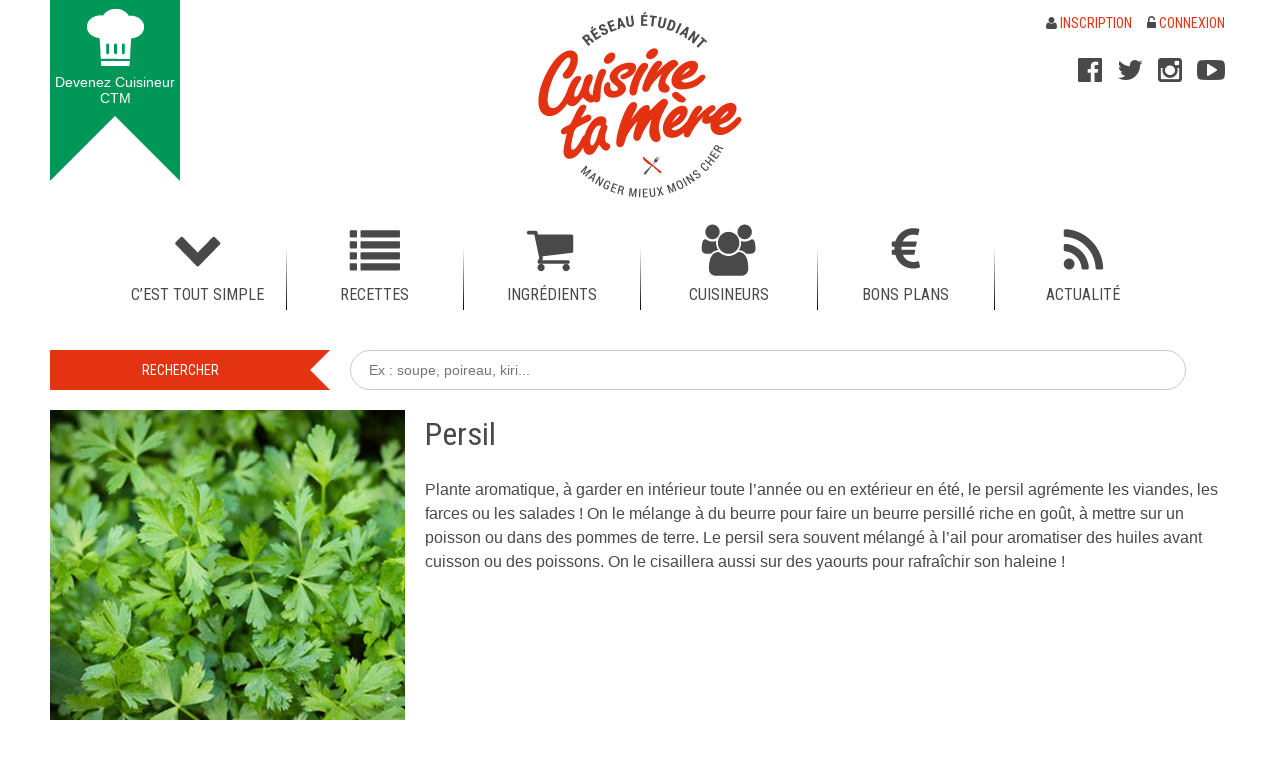

--- FILE ---
content_type: text/html; charset=UTF-8
request_url: http://www.cuisinetamere.fr/ingredient/persil/
body_size: 6292
content:
<!DOCTYPE html>
<html lang="fr-FR" prefix="og: http://ogp.me/ns#">
<head>
<meta charset="UTF-8" />
<meta name="viewport" content="width=device-width, initial-scale=1.0" />

<link rel="profile" href="http://gmpg.org/xfn/11" />
<link rel="stylesheet" type="text/css" media="all" href="http://www.cuisinetamere.fr/wp-content/themes/ctm/style.css" />


<!-- This site is optimized with the Yoast WordPress SEO plugin v2.1.1 - https://yoast.com/wordpress/plugins/seo/ -->
<title>Persil - Ingrédient - Cuisine Ta Mère</title>
<meta name="robots" content="noodp,noydir"/>
<meta name="description" content="Plante aromatique, à garder en intérieur toute l’année ou en extérieur en été, le persil agrémente les viandes, les farces ou les salades !"/>
<link rel="canonical" href="http://www.cuisinetamere.fr/ingredient/persil/" />
<meta property="og:locale" content="fr_FR" />
<meta property="og:type" content="article" />
<meta property="og:title" content="Persil - Ingrédient - Cuisine Ta Mère" />
<meta property="og:description" content="Plante aromatique, à garder en intérieur toute l’année ou en extérieur en été, le persil agrémente les viandes, les farces ou les salades !" />
<meta property="og:url" content="http://www.cuisinetamere.fr/ingredient/persil/" />
<meta property="og:site_name" content="Cuisine Ta Mère" />
<meta property="article:publisher" content="https://www.facebook.com/pages/Cuisine-Ta-Mère/1503808913233202?fref=ts" />
<meta property="og:image" content="http://www.cuisinetamere.fr/wp-content/uploads/Persil.jpg" />
<meta name="twitter:card" content="summary"/>
<meta name="twitter:description" content="Plante aromatique, à garder en intérieur toute l’année ou en extérieur en été, le persil agrémente les viandes, les farces ou les salades !"/>
<meta name="twitter:title" content="Persil - Ingrédient - Cuisine Ta Mère"/>
<meta name="twitter:site" content="@cuisinetamere"/>
<meta name="twitter:domain" content="Cuisine Ta Mère"/>
<meta name="twitter:image:src" content="http://www.cuisinetamere.fr/wp-content/uploads/Persil.jpg"/>
<meta name="twitter:creator" content="@cuisinetamere"/>
<script type='application/ld+json'>{"@context":"http:\/\/schema.org","@type":"WebSite","url":"http:\/\/www.cuisinetamere.fr\/","name":"Cuisine Ta M\u00e8re"}</script>
<!-- / Yoast WordPress SEO plugin. -->

<link rel='stylesheet' id='gfont-css'  href='http://fonts.googleapis.com/css?family=Roboto+Condensed%3A400%2C300%2C700%7CRoboto+Slab' type='text/css' media='all' />
			<meta property="fb:pages" content="1503808913233202" />
			<meta property="fb:pages" content="1503808913233202">
<link rel="shortcut icon" type="image/x-icon" href="http://www.cuisinetamere.fr/wp-content/themes/ctm/favicon.ico">
</head>

<body class="single single-ingredient postid-168">
<div class="hfeed">
	<div class="container-16">
		<div id="header" class="grid-16">
			<div id="btn" class="grid-2 alpha hidden-mob" role="complementary">
								<a href="http://www.cuisinetamere.fr/devenir-cuisineur/" rel="nofollow"><span>Devenez Cuisineur CTM</span></a>
				<span class="arrow"></span>
							</div>

			<div id="branding" class="grid-4 prefix-4" role="banner">
				<div id="site-title">
					<a href="http://www.cuisinetamere.fr/" title="Cuisine Ta Mère - Manger mieux, moins cher" rel="home">
						<img src="http://www.cuisinetamere.fr/wp-content/themes/ctm/img/logo.png" width="280" height="190" alt="Cuisine Ta Mère - Manger mieux, moins cher" />
					</a>
				</div>
			</div>

			<div id="topmenu" class="grid-6 omega" role="complementary">

				<ul class="user">
				<li><a href="http://www.cuisinetamere.fr/inscription/" rel="nofollow"><i class="fa fa-user"></i> Inscription</a></li><li><a href="http://www.cuisinetamere.fr/connexion/" rel="nofollow"><i class="fa fa-unlock-alt"></i> Connexion</a></li>				</ul>
				<div class="clear"></div>
				<ul class="social hidden-mob">
					<li class="fb"><a href="https://www.facebook.com/pages/Cuisine-Ta-M%C3%A8re/1503808913233202?fref=ts" title="Retrouvez-nous sur Facebook" target="_blank" rel="nofollow"><i class="fa fa-2x fa-facebook-official"></i></a></li><li class="tw"><a href="https://twitter.com/cuisinetamere" title="Retrouvez-nous sur Twitter" target="_blank" rel="nofollow"><i class="fa fa-2x fa-twitter"></i></a></li><li class="instagram"><a href="https://instagram.com/cuisinetamere/" title="Retrouvez-nous sur Instagram" target="_blank" rel="nofollow"><i class="fa fa-2x fa-instagram"></i></a></li><li class="youtube"><a href="https://www.youtube.com/channel/UCvG45ia4yb4yj9SzQxc8MVw" title="Retrouvez-nous sur YouTube" target="_blank" rel="nofollow"><i class="fa fa-2x fa-youtube-play"></i></a></li>				</ul>

			</div>
			<div class="clear"></div>

			<div id="access" class="grid-16 beta" role="navigation">
				<div class="nav-toggle toggle hidden">
					<div class="toogle-btn">
						<div class="bar"></div>
						<div class="bar"></div>
						<div class="bar"></div>
					</div>
					<span>Menu</span>
					<div class="clear"></div>
				</div>
				<div class="menu-header"><ul id="menu-menu" class="menu"><li id="menu-item-35" class="tout-simple menu-item menu-item-type-taxonomy menu-item-object-category menu-item-35"><a href="http://www.cuisinetamere.fr/cest-tout-simple/"><span class="icone"></span><span class="lien">C&rsquo;est tout simple</span></a></li>
<li id="menu-item-43" class="recettes menu-item menu-item-type-custom menu-item-object-custom menu-item-has-children menu-item-43"><a href="http://www.cuisinetamere.fr/recettes/"><span class="icone"></span><span class="lien">Recettes</span></a>
<ul class="sub-menu">
	<li id="menu-item-45" class="menu-item menu-item-type-post_type menu-item-object-page current-ingredient-parent menu-item-has-children menu-item-45"><a href="http://www.cuisinetamere.fr/types/"><span class="icone"></span><span class="lien">Types</span></a>
	<ul class="sub-menu">
		<li id="menu-item-46" class="menu-item menu-item-type-taxonomy menu-item-object-type_recette menu-item-46"><a href="http://www.cuisinetamere.fr/recettes/aperitifs/"><span class="icone"></span><span class="lien">Apéritifs</span></a></li>
		<li id="menu-item-48" class="menu-item menu-item-type-taxonomy menu-item-object-type_recette menu-item-48"><a href="http://www.cuisinetamere.fr/recettes/entrees/"><span class="icone"></span><span class="lien">Entrées</span></a></li>
		<li id="menu-item-49" class="menu-item menu-item-type-taxonomy menu-item-object-type_recette menu-item-49"><a href="http://www.cuisinetamere.fr/recettes/plats/"><span class="icone"></span><span class="lien">Plats</span></a></li>
		<li id="menu-item-47" class="menu-item menu-item-type-taxonomy menu-item-object-type_recette menu-item-47"><a href="http://www.cuisinetamere.fr/recettes/desserts/"><span class="icone"></span><span class="lien">Desserts</span></a></li>
	</ul>
</li>
	<li id="menu-item-53" class="hidden-mob menu-item menu-item-type-post_type menu-item-object-page menu-item-has-children menu-item-53"><a href="http://www.cuisinetamere.fr/occasions/"><span class="icone"></span><span class="lien">Occasions</span></a>
	<ul class="sub-menu">
		<li id="menu-item-389" class="menu-item menu-item-type-taxonomy menu-item-object-occasion_recette menu-item-389"><a href="http://www.cuisinetamere.fr/recettes/occasions/ce-soir-y-a-match/"><span class="icone"></span><span class="lien">Ce soir y a match</span></a></li>
		<li id="menu-item-390" class="menu-item menu-item-type-taxonomy menu-item-object-occasion_recette menu-item-390"><a href="http://www.cuisinetamere.fr/recettes/occasions/diner-en-amoureux/"><span class="icone"></span><span class="lien">Dîner en amoureux</span></a></li>
		<li id="menu-item-391" class="menu-item menu-item-type-taxonomy menu-item-object-occasion_recette menu-item-391"><a href="http://www.cuisinetamere.fr/recettes/occasions/je-recois-des-amies/"><span class="icone"></span><span class="lien">Je reçois des ami(e)s</span></a></li>
		<li id="menu-item-392" class="menu-item menu-item-type-taxonomy menu-item-object-occasion_recette menu-item-392"><a href="http://www.cuisinetamere.fr/recettes/occasions/je-suis-seule/"><span class="icone"></span><span class="lien">Je suis seul(e) à la maison !</span></a></li>
		<li id="menu-item-393" class="menu-item menu-item-type-taxonomy menu-item-object-occasion_recette menu-item-393"><a href="http://www.cuisinetamere.fr/recettes/occasions/lendemain-de-fete/"><span class="icone"></span><span class="lien">Lendemain de fête</span></a></li>
		<li id="menu-item-394" class="menu-item menu-item-type-taxonomy menu-item-object-occasion_recette menu-item-394"><a href="http://www.cuisinetamere.fr/recettes/occasions/mes-parents-viennent-manger/"><span class="icone"></span><span class="lien">Mes parents viennent manger</span></a></li>
	</ul>
</li>
	<li id="menu-item-58" class="hidden-mob menu-item menu-item-type-post_type menu-item-object-page menu-item-58"><a href="http://www.cuisinetamere.fr/profils/"><span class="icone"></span><span class="lien">Profils</span></a></li>
	<li id="menu-item-64" class="hidden-mob menu-item menu-item-type-post_type menu-item-object-page menu-item-has-children menu-item-64"><a href="http://www.cuisinetamere.fr/cout/"><span class="icone"></span><span class="lien">Coût</span></a>
	<ul class="sub-menu">
		<li id="menu-item-67" class="menu-item menu-item-type-taxonomy menu-item-object-cout_recette menu-item-67"><a href="http://www.cuisinetamere.fr/recettes/cout/pas-cher-du-tout/"><span class="icone"></span><span class="lien">Pas cher du tout</span></a></li>
		<li id="menu-item-66" class="menu-item menu-item-type-taxonomy menu-item-object-cout_recette menu-item-66"><a href="http://www.cuisinetamere.fr/recettes/cout/pas-cher/"><span class="icone"></span><span class="lien">Pas cher</span></a></li>
		<li id="menu-item-65" class="menu-item menu-item-type-taxonomy menu-item-object-cout_recette menu-item-65"><a href="http://www.cuisinetamere.fr/recettes/cout/cest-la-fete/"><span class="icone"></span><span class="lien">C&rsquo;est la fête</span></a></li>
	</ul>
</li>
	<li id="menu-item-71" class="hidden-mob menu-item menu-item-type-post_type menu-item-object-page menu-item-has-children menu-item-71"><a href="http://www.cuisinetamere.fr/gout/"><span class="icone"></span><span class="lien">Goût</span></a>
	<ul class="sub-menu">
		<li id="menu-item-73" class="menu-item menu-item-type-taxonomy menu-item-object-gout_recette menu-item-73"><a href="http://www.cuisinetamere.fr/recettes/gout/sucre/"><span class="icone"></span><span class="lien">Sucré</span></a></li>
		<li id="menu-item-72" class="menu-item menu-item-type-taxonomy menu-item-object-gout_recette menu-item-72"><a href="http://www.cuisinetamere.fr/recettes/gout/sale/"><span class="icone"></span><span class="lien">Salé</span></a></li>
		<li id="menu-item-74" class="menu-item menu-item-type-taxonomy menu-item-object-gout_recette menu-item-74"><a href="http://www.cuisinetamere.fr/recettes/gout/sucre-et-sale/"><span class="icone"></span><span class="lien">Sucré et salé</span></a></li>
	</ul>
</li>
</ul>
</li>
<li id="menu-item-44" class="ingredients menu-item menu-item-type-custom menu-item-object-custom menu-item-has-children menu-item-44"><a href="http://www.cuisinetamere.fr/ingredients/"><span class="icone"></span><span class="lien">Ingrédients</span></a>
<ul class="sub-menu">
	<li id="menu-item-372" class="hidden-mob menu-item menu-item-type-taxonomy menu-item-object-rubrique_ingredient current-ingredient-ancestor menu-item-has-children menu-item-372"><a href="http://www.cuisinetamere.fr/ingredients/familles/"><span class="icone"></span><span class="lien">Familles</span></a>
	<ul class="sub-menu">
		<li id="menu-item-373" class="menu-item menu-item-type-taxonomy menu-item-object-rubrique_ingredient menu-item-373"><a href="http://www.cuisinetamere.fr/ingredients/arachides/"><span class="icone"></span><span class="lien">Arachides</span></a></li>
		<li id="menu-item-374" class="menu-item menu-item-type-taxonomy menu-item-object-rubrique_ingredient menu-item-374"><a href="http://www.cuisinetamere.fr/ingredients/cereales/"><span class="icone"></span><span class="lien">Céréales</span></a></li>
		<li id="menu-item-375" class="menu-item menu-item-type-taxonomy menu-item-object-rubrique_ingredient menu-item-375"><a href="http://www.cuisinetamere.fr/ingredients/condiments/"><span class="icone"></span><span class="lien">Condiments</span></a></li>
		<li id="menu-item-377" class="menu-item menu-item-type-taxonomy menu-item-object-rubrique_ingredient menu-item-377"><a href="http://www.cuisinetamere.fr/ingredients/feculents/"><span class="icone"></span><span class="lien">Féculents</span></a></li>
		<li id="menu-item-378" class="menu-item menu-item-type-taxonomy menu-item-object-rubrique_ingredient menu-item-378"><a href="http://www.cuisinetamere.fr/ingredients/fruits/"><span class="icone"></span><span class="lien">Fruits</span></a></li>
		<li id="menu-item-380" class="menu-item menu-item-type-taxonomy menu-item-object-rubrique_ingredient menu-item-380"><a href="http://www.cuisinetamere.fr/ingredients/graines/"><span class="icone"></span><span class="lien">Graines</span></a></li>
		<li id="menu-item-381" class="menu-item menu-item-type-taxonomy menu-item-object-rubrique_ingredient current-ingredient-ancestor current-menu-parent current-ingredient-parent menu-item-381"><a href="http://www.cuisinetamere.fr/ingredients/herbes/"><span class="icone"></span><span class="lien">Herbes</span></a></li>
		<li id="menu-item-382" class="menu-item menu-item-type-taxonomy menu-item-object-rubrique_ingredient menu-item-382"><a href="http://www.cuisinetamere.fr/ingredients/legumes/"><span class="icone"></span><span class="lien">Légumes</span></a></li>
		<li id="menu-item-384" class="menu-item menu-item-type-taxonomy menu-item-object-rubrique_ingredient menu-item-384"><a href="http://www.cuisinetamere.fr/ingredients/plantes/"><span class="icone"></span><span class="lien">Plantes</span></a></li>
		<li id="menu-item-385" class="menu-item menu-item-type-taxonomy menu-item-object-rubrique_ingredient menu-item-385"><a href="http://www.cuisinetamere.fr/ingredients/poissons/"><span class="icone"></span><span class="lien">Poissons</span></a></li>
		<li id="menu-item-677" class="menu-item menu-item-type-taxonomy menu-item-object-rubrique_ingredient menu-item-677"><a href="http://www.cuisinetamere.fr/ingredients/produits-de-la-mer/"><span class="icone"></span><span class="lien">Produits de la mer</span></a></li>
		<li id="menu-item-386" class="menu-item menu-item-type-taxonomy menu-item-object-rubrique_ingredient menu-item-386"><a href="http://www.cuisinetamere.fr/ingredients/produits-laitiers/"><span class="icone"></span><span class="lien">Produits laitiers</span></a></li>
		<li id="menu-item-387" class="menu-item menu-item-type-taxonomy menu-item-object-rubrique_ingredient menu-item-387"><a href="http://www.cuisinetamere.fr/ingredients/viandes/"><span class="icone"></span><span class="lien">Viandes</span></a></li>
	</ul>
</li>
	<li id="menu-item-80" class="hidden-mob menu-item menu-item-type-taxonomy menu-item-object-rubrique_ingredient current-ingredient-ancestor menu-item-has-children menu-item-80"><a href="http://www.cuisinetamere.fr/ingredients/saisons/"><span class="icone"></span><span class="lien">Saisons</span></a>
	<ul class="sub-menu">
		<li id="menu-item-84" class="menu-item menu-item-type-taxonomy menu-item-object-rubrique_ingredient current-ingredient-ancestor current-menu-parent current-ingredient-parent menu-item-84"><a href="http://www.cuisinetamere.fr/ingredients/printemps/"><span class="icone"></span><span class="lien">Printemps</span></a></li>
		<li id="menu-item-82" class="menu-item menu-item-type-taxonomy menu-item-object-rubrique_ingredient current-ingredient-ancestor current-menu-parent current-ingredient-parent menu-item-82"><a href="http://www.cuisinetamere.fr/ingredients/ete/"><span class="icone"></span><span class="lien">Eté</span></a></li>
		<li id="menu-item-81" class="menu-item menu-item-type-taxonomy menu-item-object-rubrique_ingredient current-ingredient-ancestor current-menu-parent current-ingredient-parent menu-item-81"><a href="http://www.cuisinetamere.fr/ingredients/automne/"><span class="icone"></span><span class="lien">Automne</span></a></li>
		<li id="menu-item-83" class="menu-item menu-item-type-taxonomy menu-item-object-rubrique_ingredient current-ingredient-ancestor current-menu-parent current-ingredient-parent menu-item-83"><a href="http://www.cuisinetamere.fr/ingredients/hiver/"><span class="icone"></span><span class="lien">Hiver</span></a></li>
	</ul>
</li>
</ul>
</li>
<li id="menu-item-87" class="cuisineurs menu-item menu-item-type-post_type menu-item-object-page menu-item-has-children menu-item-87"><a href="http://www.cuisinetamere.fr/nos-cuisineurs/"><span class="icone"></span><span class="lien">Cuisineurs</span></a>
<ul class="sub-menu">
	<li id="menu-item-90" class="menu-item menu-item-type-post_type menu-item-object-page menu-item-90"><a href="http://www.cuisinetamere.fr/nos-profils/"><span class="icone"></span><span class="lien">Nos profils</span></a></li>
</ul>
</li>
<li id="menu-item-91" class="bonsplans menu-item menu-item-type-custom menu-item-object-custom menu-item-has-children menu-item-91"><a href="http://www.cuisinetamere.fr/bons-plans/"><span class="icone"></span><span class="lien">Bons Plans</span></a>
<ul class="sub-menu">
	<li id="menu-item-92" class="menu-item menu-item-type-taxonomy menu-item-object-rubrique_bonplan menu-item-92"><a href="http://www.cuisinetamere.fr/bons-plans/acheter-des-aliments/"><span class="icone"></span><span class="lien">Acheter des aliments</span></a></li>
	<li id="menu-item-93" class="menu-item menu-item-type-taxonomy menu-item-object-rubrique_bonplan menu-item-93"><a href="http://www.cuisinetamere.fr/bons-plans/acheter-des-ustensiles/"><span class="icone"></span><span class="lien">Acheter des ustensiles</span></a></li>
	<li id="menu-item-94" class="menu-item menu-item-type-taxonomy menu-item-object-rubrique_bonplan menu-item-94"><a href="http://www.cuisinetamere.fr/bons-plans/aller-au-restaurant/"><span class="icone"></span><span class="lien">Aller au restaurant</span></a></li>
	<li id="menu-item-395" class="menu-item menu-item-type-taxonomy menu-item-object-rubrique_bonplan menu-item-395"><a href="http://www.cuisinetamere.fr/bons-plans/cuisiner/"><span class="icone"></span><span class="lien">Cuisiner</span></a></li>
	<li id="menu-item-3199" class="menu-item menu-item-type-taxonomy menu-item-object-rubrique_bonplan menu-item-3199"><a href="http://www.cuisinetamere.fr/bons-plans/bons-plans-termines/"><span class="icone"></span><span class="lien">Bons plans terminés</span></a></li>
</ul>
</li>
<li id="menu-item-34" class="actu menu-item menu-item-type-taxonomy menu-item-object-category menu-item-34"><a href="http://www.cuisinetamere.fr/actualite/"><span class="icone"></span><span class="lien">Actualité</span></a></li>
</ul></div>			</div>
			<div class="clear"></div>
		</div>
		<div class="clear"></div>

		
		<div id="main" class="grid-16">
						
						<div id="search-box" class="grid-16 beta"><form role="search" method="get" id="searchform" action="http://www.cuisinetamere.fr/" >
  <span class="grid-4 alpha btn"><input type="submit" id="searchsubmit" value="Rechercher" /><span class="arrow"></span></span>
  <span class="grid-12 omega"><input type="search" placeholder="Ex : soupe, poireau, kiri..." value="" name="s" id="s" /></span>
  </form></div>
			
			
		<div id="content" class="grid-16 beta" role="main">	
							<div id="post-168" class="post-168 ingredient type-ingredient status-publish has-post-thumbnail hentry grid-16 beta">
					<div class="grid-5 alpha">
						<div class="img-holder">
						<img src="http://www.cuisinetamere.fr/wp-content/uploads/img/Persil-m60pt0zljyqteeejmtecxqjvxnbdgohx6640ibbwke.jpg" width="355" height="355" alt="Persil">						</div>
					</div>
					<div class="grid-11 omega">
						<h1 class="entry-title">Persil</h1>
						<div class="entry-meta abs-hidden">
							<span class="meta-prep meta-prep-author">Publi&eacute; le</span> <span class="entry-date date updated">25 février 2015</span> <span class="meta-sep">par</span> <span class="author vcard"><span class="fn">Cuisine Ta Mère</span></span>						</div>
						<div class="entry-content">
							<p>Plante aromatique, à garder en intérieur toute l’année ou en extérieur en été, le persil agrémente les viandes, les farces ou les salades ! On le mélange à du beurre pour faire un beurre persillé riche en goût, à mettre sur un poisson ou dans des pommes de terre. Le persil sera souvent mélangé à l’ail pour aromatiser des huiles avant cuisson ou des poissons. On le cisaillera aussi sur des yaourts pour rafraîchir son haleine !</p>
						</div>
					</div>
					<div class="clear"></div>
					<div class="entry-content grid-16 beta">					
												<div class="grid-16 beta info">
							<h2>Saison</h2>
							<p>						
								Toute l’année en intérieur ou l’été.							</p>
						</div>
																		<div class="grid-16 beta info">
							<h2>Vari&eacute;t&eacute;s</h2>
							<p>						
								On distingue le persil plat qui a un goût et un arôme plus prononcé par rapport au persil frisé qui servira surtout pour la déco.							</p>
						</div>
																		<div class="grid-16 beta info">
							<h2>Conseil d&#39;achat</h2>
							<p>						
								Prendre son persil sans trace de jaune et le conserver dans un verre d’eau, avec les tiges seulement qui trempent.							</p>
						</div>
																								<div class="grid-16 beta info">
							<h2>Mode de cuisson</h2>
							<p>						
								Appliquer la recette.							</p>
						</div>
																		<div class="grid-16 beta info">
							<h2>Le +</h2>
							<p>						
								Le persil est riche en vitamine A et C donc on en profite !							</p>
						</div>
																								<div class="grid-16 beta info">
							<h2>Prix moyen</h2>
							<p>						
							3 &euro;
															/
								Pièce														</p>
						</div>
											</div>
				</div>
				<div class="clear"></div>
									<div class="grid-16 beta linked-recettes">
						<h3>Recettes utilisant cet ingr&eacute;dient</h3>
						<div>
													<div class="recette grid-4 alpha clear-left">
								<a href="http://www.cuisinetamere.fr/recette/one-pot-pasta-poulet-champignon/" title="One pot pasta poulet et champignon à la crème" rel="nofollow">

									<div class="img-holder">
										<img src="http://www.cuisinetamere.fr/wp-content/uploads/img/ctm-livre-photos_-9-nx9unur2wjk16pt7bq8vw0bvydi7yetluxcy8t00s0.jpg" width="280" height="280" alt="One pot pasta poulet et champignon à la crème" />
																			</div>
									<h4>One pot pasta poulet et&hellip;</h4>
								</a>
							</div>
													<div class="recette grid-4">
								<a href="http://www.cuisinetamere.fr/recette/quichomelette/" title="Quichomelette" rel="nofollow">

									<div class="img-holder">
										<img src="http://www.cuisinetamere.fr/wp-content/uploads/img/17430965_10212622456657297_1543472814_o-n5wio1kdc81c5tnxlhrcyy05e9ll9iungaozdvhjow.jpg" width="280" height="280" alt="Quichomelette" />
																			</div>
									<h4>Quichomelette</h4>
								</a>
							</div>
													<div class="recette grid-4">
								<a href="http://www.cuisinetamere.fr/recette/chips-spirales/" title="Chips Spirales" rel="nofollow">

									<div class="img-holder">
										<img src="http://www.cuisinetamere.fr/wp-content/uploads/img/chips-spiral1-n377yvlelyiu5wu0hasc94i6meha5xudd9u0sx0fsg.jpg" width="280" height="280" alt="Chips Spirales" />
																			</div>
									<h4>Chips Spirales</h4>
								</a>
							</div>
													<div class="recette grid-4 omega">
								<a href="http://www.cuisinetamere.fr/recette/houmous-magret-de-canard/" title="Houmous &#038; Magret" rel="nofollow">

									<div class="img-holder">
										<img src="http://www.cuisinetamere.fr/wp-content/uploads/img/dsc03458-oconv8exuus8s0syq8763foomhn4wefr1mkr0u2qk0.jpg" width="280" height="280" alt="Houmous &#038; Magret" />
																			</div>
									<h4>Houmous &#038; Magret</h4>
								</a>
							</div>
													<div class="recette grid-4 alpha clear-left">
								<a href="http://www.cuisinetamere.fr/recette/nems-de-pommes-de-terre/" title="Nems de pommes de terre par Alicia_veg" rel="nofollow">

									<div class="img-holder">
										<img src="http://www.cuisinetamere.fr/wp-content/uploads/img/nems-poulet-2-n9mjn849mf4etnwtdf4tu272j6fvankajfboujz8j4.jpg" width="280" height="280" alt="Nems de pommes de terre par Alicia_veg" />
																			</div>
									<h4>Nems de pommes de terre par&hellip;</h4>
								</a>
							</div>
													<div class="recette grid-4">
								<a href="http://www.cuisinetamere.fr/recette/oeuf-cocotte-a-lavocat/" title="Oeuf cocotte à l&rsquo;avocat" rel="nofollow">

									<div class="img-holder">
										<img src="http://www.cuisinetamere.fr/wp-content/uploads/img/img_9019-ow4hbi4zashv6glkeiu6y5t2du74nzpz1z2sjl41dc.jpg" width="280" height="280" alt="Oeuf cocotte à l&rsquo;avocat" />
																			</div>
									<h4>Oeuf cocotte à l&rsquo;avocat</h4>
								</a>
							</div>
													<div class="recette grid-4">
								<a href="http://www.cuisinetamere.fr/recette/baba-ganoush-provencal/" title="Baba ganoush provençal" rel="nofollow">

									<div class="img-holder">
										<img src="http://www.cuisinetamere.fr/wp-content/uploads/img/r4-finale1-nynz70a2ub7s9d7f4wquha7m98e2vv1egolks1hgxc.jpg" width="280" height="280" alt="Baba ganoush provençal" />
																			</div>
									<h4>Baba ganoush provençal</h4>
								</a>
							</div>
													<div class="recette grid-4 omega">
								<a href="http://www.cuisinetamere.fr/recette/pommes-de-terre-sautees/" title="Pommes de terre sautées" rel="nofollow">

									<div class="img-holder">
										<img src="http://www.cuisinetamere.fr/wp-content/uploads/img/pommes-de-terre-sautees1-n5fesjsfj4xlzqzvjqr57udjqi2jcvk35laqaddre8.jpg" width="280" height="280" alt="Pommes de terre sautées" />
																			</div>
									<h4>Pommes de terre sautées</h4>
								</a>
							</div>
													<div class="recette grid-4 alpha clear-left">
								<a href="http://www.cuisinetamere.fr/recette/patate-douce-rotie-salade-dherbes-feta-et-grenade/" title="Patate douce rôtie, salade d&rsquo;herbes féta et grenade" rel="nofollow">

									<div class="img-holder">
										<img src="http://www.cuisinetamere.fr/wp-content/uploads/img/123377652_190815729236051_1181243151998595306_n-oyd535pjbhxdagq7lmv6zyb1dn9ezt0w1fcznd1z3k.jpg" width="280" height="280" alt="Patate douce rôtie, salade d&rsquo;herbes féta et grenade" />
																			</div>
									<h4>Patate douce rôtie, salade&hellip;</h4>
								</a>
							</div>
													<div class="recette grid-4">
								<a href="http://www.cuisinetamere.fr/recette/carottes-au-jus-de-mamie-georgette/" title="Carottes au jus  de Mamie Georgette" rel="nofollow">

									<div class="img-holder">
										<img src="http://www.cuisinetamere.fr/wp-content/uploads/img/IMG_0607-m5si43gsugjlegn2qsv8be0yg0o1cgg4vt1ln2tfcg.jpg" width="280" height="280" alt="Carottes au jus  de Mamie Georgette" />
																			</div>
									<h4>Carottes au jus  de Mamie&hellip;</h4>
								</a>
							</div>
													<div class="recette grid-4">
								<a href="http://www.cuisinetamere.fr/recette/celeri-sotto-aux-girolles-et-comte/" title="Céleri-sotto aux girolles et comté" rel="nofollow">

									<div class="img-holder">
										<img src="http://www.cuisinetamere.fr/wp-content/uploads/img/120815387_1036891306724716_1236977166604202344_n-oxhktlxwu1baxmbj9zijwbq85hi8aktw1r8ics4bu8.jpg" width="280" height="280" alt="Céleri-sotto aux girolles et comté" />
																			</div>
									<h4>Céleri-sotto aux girolles et&hellip;</h4>
								</a>
							</div>
													<div class="recette grid-4 omega">
								<a href="http://www.cuisinetamere.fr/recette/brochettes-de-poulet-curry/" title="Brochettes de poulet au curry" rel="nofollow">

									<div class="img-holder">
										<img src="http://www.cuisinetamere.fr/wp-content/uploads/img/brochettes-de-poulet-au-curry-mpzzwmx9fh7pjdrrwurlidr8xt30n3a1zlxt4lm0hc.png" width="280" height="280" alt="Brochettes de poulet au curry" />
																			</div>
									<h4>Brochettes de poulet au curry</h4>
								</a>
							</div>
												</div>
					</div>
					<div class="clear"></div>
							</div>
			<div class="clear"></div>
		</div>
		<div class="clear"></div>
	</div>
	<div class="clear"></div>
	<div id="footer" role="contentinfo">
		<div class="container-16">
			<div class="grid-16 inner">
				<div class="grid-3 alpha hidden-mob">
				<div id="nav_menu-2" class="widget-container widget_nav_menu"><div class="menu-footer-1-container"><ul id="menu-footer-1" class="menu"><li id="menu-item-98" class="menu-item menu-item-type-post_type menu-item-object-page menu-item-98"><a href="http://www.cuisinetamere.fr/contact/">Contact</a></li>
<li id="menu-item-97" class="menu-item menu-item-type-post_type menu-item-object-page menu-item-97"><a href="http://www.cuisinetamere.fr/devenir-cuisineur/">Devenir cuisineur</a></li>
<li id="menu-item-135" class="menu-item menu-item-type-post_type menu-item-object-page menu-item-135"><a href="http://www.cuisinetamere.fr/partenariats/">Partenariats</a></li>
<li id="menu-item-96" class="menu-item menu-item-type-post_type menu-item-object-page menu-item-96"><a href="http://www.cuisinetamere.fr/conditions-utilisation/">Conditions d&rsquo;utilisation</a></li>
<li id="menu-item-975" class="menu-item menu-item-type-post_type menu-item-object-page menu-item-975"><a href="http://www.cuisinetamere.fr/mentions-legales/">Mentions légales</a></li>
</ul></div></div>				</div>
				<div class="grid-3 hidden-mob">
				&nbsp;				</div>
				<div class="grid-4 logo">
					<a href="http://www.cuisinetamere.fr/" title="Cuisine Ta Mère" rel="home">
						<img src="http://www.cuisinetamere.fr/wp-content/themes/ctm/img/logo-footer.png" width="130" height="120" alt="Cuisine Ta Mère" />
						<span>&copy; Cuisine Ta Mère 2015</span>
					</a>
				</div>
				<div class="grid-3 hidden-mob">
				&nbsp;				</div>
				<div class="grid-3 omega hidden-mob">
				&nbsp;				</div>
				<div class="clear"></div>
			</div>
		</div>
		<div class="clear"></div>
	</div>
	<div class="clear"></div>
</div>
	<input type="hidden" id="social_connect_login_form_uri" value="http://www.cuisinetamere.fr/connexion/" />
	<script type='text/javascript' src='http://www.cuisinetamere.fr/wp-includes/js/comment-reply.min.js'></script>
<script type='text/javascript' src='http://www.cuisinetamere.fr/wp-content/themes/ctm/js/jquery/jquery-1.11.2.min.js'></script>
<script type='text/javascript' src='http://www.cuisinetamere.fr/wp-content/themes/ctm/js/jquery/jquery-migrate-1.2.1.min.js'></script>
<script type="text/javascript">jQuery(document).ready(function() {
    jQuery(".toggle").click(function(event) {
      event.preventDefault();
      jQuery("#access .menu").slideToggle();
    });
    jQuery(window).resize(function() {
      if (jQuery(window).width() > 719) {
        jQuery("#access .menu").show();
      }
    });
  });
</script><script type='text/javascript'>
  (function(i,s,o,g,r,a,m){i['GoogleAnalyticsObject']=r;i[r]=i[r]||function(){
  (i[r].q=i[r].q||[]).push(arguments)},i[r].l=1*new Date();a=s.createElement(o),
  m=s.getElementsByTagName(o)[0];a.async=1;a.src=g;m.parentNode.insertBefore(a,m)
  })(window,document,'script','//www.google-analytics.com/analytics.js','ga');
  ga('create', 'UA-28066179-3', 'auto');
  ga('send', 'pageview');
  </script></body>
</html>